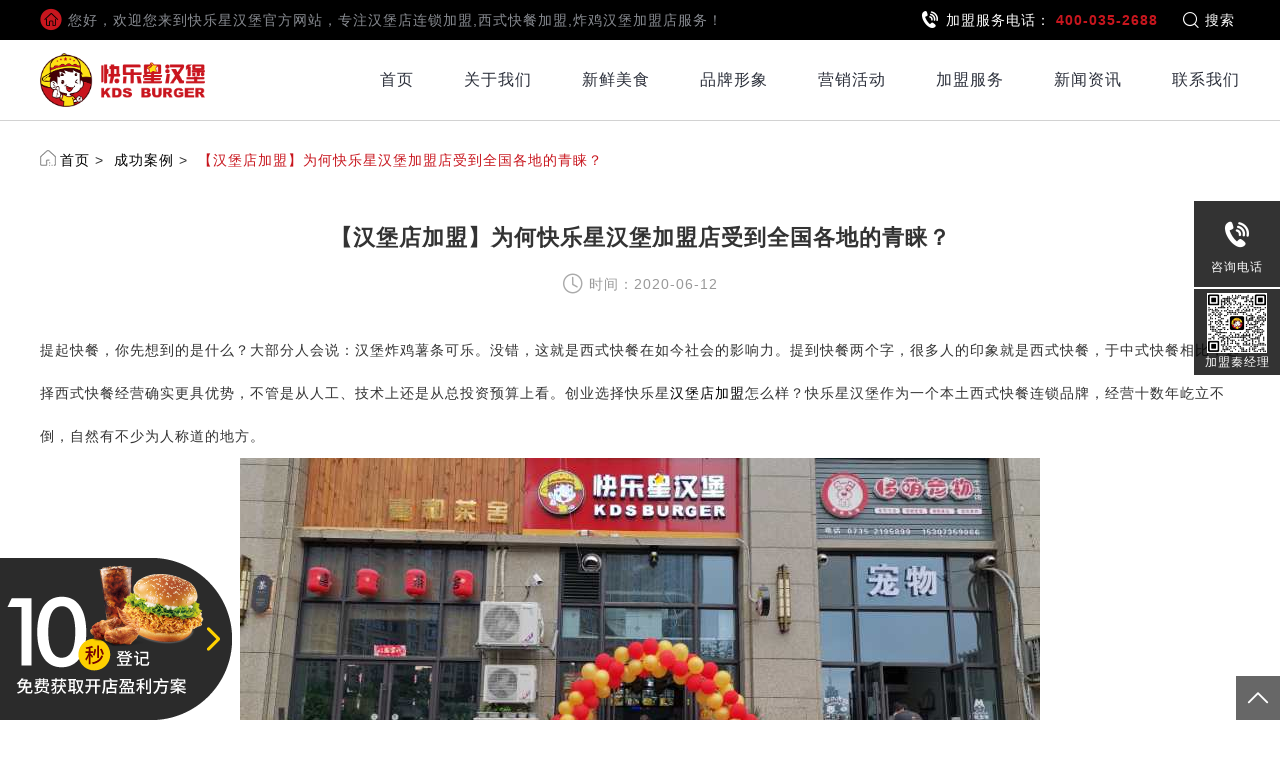

--- FILE ---
content_type: text/html; charset=utf-8
request_url: http://www.k2688.com/ndetail_54baed4f-01b6-43f8-99df-eeb1f02aaeef.aspx
body_size: 13184
content:





<!DOCTYPE html>
<html lang="zh-cn">
<head><meta charset="UTF-8" /><meta name="viewport" content="width=device-width,initial-scale=1,minimum-scale=1,maximum-scale=1,user-scalable=no" /><meta http-equiv="X-UA-Compatible" content="ie=edge" /><title>
	汉堡店加盟
</title><link rel="stylesheet" href="./layui/css/layui.css" /><link rel="stylesheet" href="css/animate.min.css" /><link rel="stylesheet" href="css/swiper.min.css" /><link rel="stylesheet" href="font/iconfont.css" /><link rel="stylesheet" href="css/style.css" />
  <script src="js/jquery-1.11.3.min.js"></script>
  <script src="js/common.js"></script>
  <script src="js/swiper.min.js"></script>
  <meta name="applicable-device"content="pc,mobile">
<!--[if lt IE 9]>
<style>
html,body{overflow:hidden;height:100%}
.ie{position: fixed;top:50%;left:50%;z-index: 9999;margin-left:-385px;margin-top:-150px; width:770px;padding:60px 0;background:#fff;border-radius:10px;font-size:14px;text-align:center;}
.ieshade{position: fixed;top:0;left:0;width:100%;bottom:0;z-index: 9998;background:#1c1c1c;filter:alpha(opacity=90);opacity:.9;}
.ie span,.ie a{color:#025a98;}
.ie span a{background:url(tabold.png) no-repeat center top;padding-top:32px;display: inline-block;margin-top:20px;}
</style>
<div class="ieshade"></div>
<div class="ie">
<p>你正在使用的浏览器内核版本过低，<a href="https://www.microsoft.com/zh-cn/WindowsForBusiness/End-of-IE-support" target="_blank">微软已经不再提供技术支持</a>，为避免可能存在的安全隐患和<br/>更好的浏览体验，
请尽快升级你的浏览器或者更换其他浏览器访问官网。</p><br/>
<a href="http://www.kuailexing.cn/">[切换旧版本]</a>
</div>
<![endif]-->
<meta name="keywords" content="汉堡店加盟" /><meta name="description" content="提起快餐，你先想到的是什么？大部分人会说：汉堡炸鸡薯条可乐。没错，这就是西式快餐在如今社会的影响力。提到快餐两个字，很多人的印象就是西式快餐，于中式快餐相比，选择西式快餐经营确实更具优势，不管是从人工、技术上还是从总投资预算上看。创业选择快乐星汉堡店加盟怎么样？快乐星汉堡作为一个本土西式快餐连锁品牌，经营十数年屹立不倒，自然有不少为人称道的地方。" /></head>
<body>
<!-- pc头部 start -->
   

<!-- pc头部 start -->
  <div class="header pc-head pc-show">
    <div class="site-nav" style="background: rgb(0, 0, 0);">
      <div class="site-nav-bd">
        <div class="site-nav-bd-l">
          <i class="iconfont icon-shouye--"></i>
          <span>您好，欢迎您来到快乐星汉堡官方网站，专注汉堡店连锁加盟,西式快餐加盟,炸鸡汉堡加盟店服务！</span>
        </div>
        <ul class="site-nav-bd-r">
          <li style="display:none">
            <a href="http://www.kuailexing.cn/" rel="nofollow" target="_blank">【切换旧版本】</a>
          </li>
          <li style="margin-left:5px;">
            <i class="icon iconfont icon-dianhua"></i>加盟服务电话：
            <span class="red">400-035-2688</span>
          </li>
          <li onclick="searchInput(this)">
            <form action="search.aspx" class="topSearch">
              <label>
                <i class="icon iconfont icon-fangdajing" onclick="submit()"></i>
                <em>搜索</em>
                <input type="text" placeholder="请输入关键字" name="Key">
              </label>
            </form>
          </li>
        </ul>
      </div>
    </div>
    <div style="background: rgb(255, 255, 255);">
      <div class="top-body">
        <div class="hd-logo">
          <a href="http://www.k2688.com"><img src="./images/logo.png" alt="汉堡店加盟"></a>
        </div>
        <ul class="hd-menu" ref="hd-menu">
          <li>
            <a href="/">首页</a>
          </li>
          <li data-value="关于我们">
            <a href="about.aspx" rel="nofollow">关于我们</a>
          </li>
          <li data-value="新鲜美食">
            <a href="nproduct.aspx">新鲜美食</a>
          </li>
          <li data-value="品牌形象">
            <a href="Shopplanning.aspx" data-value="品牌形象">品牌形象</a>
          </li>
          <li data-value="营销活动">
            <a href="market.aspx" data-value="营销活动">营销活动</a>
          </li>
          <li data-value="加盟服务">
            <a href="Process.aspx" data-value="加盟服务">加盟服务</a>
          </li>
          <li data-value="新闻资讯">
            <a href="news.aspx" data-value="新闻资讯">新闻资讯</a>
          </li>
          <li data-value="联系我们">
            <a href="contact.aspx" data-value="联系我们" rel="nofollow">联系我们</a>
          </li>
        </ul>
      </div>
    </div>
    <div class="submenu" style="background: rgb(247, 248, 250);">
      <div class="cover relative">
        <div class="submenu-item" data-value="关于我们">
          <a href="about.aspx" rel="nofollow">公司简介</a>
          <a href="about2.aspx" rel="nofollow">企业愿景</a>
          <a href="timeline.aspx" rel="nofollow">发展历程</a>
          <a href="about3.aspx" rel="nofollow">体系建设</a>
          <!-- <a href="team.aspx" rel="nofollow">优秀团队</a> -->
        </div>
        <div class="submenu-item" data-value="新鲜美食">

        <dl>
            <dt>
              <a href="/product_8a9fe170-c4b8-4ea9-8328-6788d0c036e2.aspx">汉堡/肉卷 ></a>
            </dt>
            <dd>
            
                    <a href="/pdetail_04410033-a3ce-4c66-9135-a99541205892.aspx">星仔绝味堡</a>
                
                    <a href="/pdetail_48b64d6d-801c-4d46-ae43-8ad8ae19f139.aspx">香辣鸡腿堡</a>
                
                    <a href="/pdetail_65642eee-16ae-4ec4-8738-fe64e51c3bb2.aspx">至尊七虾堡</a>
                
                    <a href="/pdetail_4f922f35-b5bd-4928-a8fb-651270b870d0.aspx">超级鸡腿堡</a>
                
              
              
            </dd>
          </dl>
    
        <dl>
            <dt>
              <a href="/product_e335d88e-c69a-449f-9e21-7fbc6376ffd2.aspx">炸鸡/小食 ></a>
            </dt>
            <dd>
            
                    <a href="/pdetail_31eb48c2-a331-4958-9694-96edd0e45b2e.aspx">黄金椒麻烤鸡</a>
                
                    <a href="/pdetail_a7bd83f2-4640-4e9c-aebb-a0871d2cea8b.aspx">香辣鸡翅</a>
                
                    <a href="/pdetail_aea7fe49-8c89-4292-b25c-87d93c776d08.aspx">香脆鸡米花</a>
                
                    <a href="/pdetail_a97cb9fc-2a53-4d08-bae5-f700607438c2.aspx">奥尔良烤翅</a>
                
              
              
            </dd>
          </dl>
    
        <dl>
            <dt>
              <a href="/product_3b80d9ae-ee09-46b1-96a9-4788531e2bd8.aspx">潮流饮品 ></a>
            </dt>
            <dd>
            
                    <a href="/pdetail_190ec72e-16d5-40a6-afee-3a16baed1bdb.aspx">清柠红茶</a>
                
                    <a href="/pdetail_470eb40e-b5d2-4815-ac59-63028e0f817b.aspx">西柚茉莉</a>
                
                    <a href="/pdetail_f5402d5e-babb-43dd-a619-dfa873798408.aspx">招牌奶茶</a>
                
                    <a href="/pdetail_654fcd75-518e-4e81-b73f-102004bb4bc0.aspx">红豆奶茶</a>
                
              
              
            </dd>
          </dl>
    
        <dl>
            <dt>
              <a href="/product_8a03e974-cebb-4d81-92f6-4a00fd747f01.aspx">超值套餐 ></a>
            </dt>
            <dd>
            
                    <a href="/pdetail_ccab171b-0587-4cdd-8f35-dec87b60d9b7.aspx">香辣鸡腿堡餐</a>
                
                    <a href="/pdetail_12395e07-c224-44a0-bca7-8cd107515285.aspx">星仔绝味堡餐</a>
                
                    <a href="/pdetail_d21d9867-4858-4525-b4e8-977acf8842b0.aspx">快乐小食桶</a>
                
                    <a href="/pdetail_7db17ea6-2036-4897-ad99-478094b53217.aspx">原味鸡腿堡餐</a>
                
              
              
            </dd>
          </dl>
    
             
          <dl class="new-product clearfix">
            <dt>
              <a href="nproduct.aspx">新品动态 ></a>
            </dt>
            <dd>

         <div class="new-product-item">
                <a href="nproduct.aspx">
                  <span>
                    <img src="Data/upload/2025-09-26/2e5abb2e-dd42-409d-bfd0-784e9ed4fe8a.png" alt="汉堡加盟动态-黄油面包胚全新升级"
                      onerror="nofind()">
                  </span>
                  <p>黄油面包胚全新升级</p>
                </a>
              </div>
    
         <div class="new-product-item">
                <a href="nproduct.aspx">
                  <span>
                    <img src="Data/upload/2024-04-01/f9366372-31c0-45b4-95c7-dd1fd344b6f0.jpg" alt="汉堡加盟动态-咔滋鸡排"
                      onerror="nofind()">
                  </span>
                  <p>咔滋鸡排</p>
                </a>
              </div>
    
             
             
            </dd>
          </dl>
        </div>
        <div class="submenu-item" data-value="品牌形象">
          <a href="/Shopplanning.aspx">店面规划</a>
          <a href="/Ourshop.aspx">我们的店</a>
          <a href="/cartoon.aspx">卡通形象</a>
          <a href="/brandvi.aspx">品牌VI</a>
          <a href="/brandip.aspx">品牌IP</a>
        </div>
        <div class="submenu-item" data-value="营销活动">
          <a href="/market.aspx">新品营销</a>
            <a href="/market2.aspx">日常营销</a>
          <a href="/market1.aspx">节日营销</a> 
          <a href="/mpage.aspx">微信点餐</a>
             <a href="/mpage1.aspx">社群运营</a>
          <a href="https://weibo.com/hanbaodian?topnav=1&wvr=6&topsug=1" rel="nofollow" target="_blank">晒！微博</a>
          <a href="/douyin.aspx" rel="nofollow">嗨！抖音</a>
        </div>
        <div class="submenu-item" data-value="加盟服务">
          <!-- <a href="/brandcredit.aspx">品牌资信</a> -->
          <a href="/spage.aspx">如何选择</a>
          <a href="/Process.aspx">加盟流程</a>
          <a href="/Side.aspx">在您身边</a>
          <a href="/sprogram.aspx">加盟方案</a>
          <a href="/sexample.aspx">装修指导</a>
          <a href="/sjoin.aspx">申请加盟</a>
          <a href="/strain.aspx">培训系统</a>
          <a href="/faq.aspx">常见问题</a>
        </div>
        <div class="submenu-item" data-value="新闻资讯">
          <a href="/news.aspx">加盟资讯</a>
          <a href="/case.aspx">成功案例</a>
          <a href="/brandnews.aspx">品牌资讯</a>
        </div>
        <div class="submenu-item" data-value="联系我们">
          <a href="/contact.aspx" rel="nofollow">联系我们</a>
          <a href="/Message.aspx" rel="nofollow">在线留言</a>
          <a href="/complain.aspx" rel="nofollow">投诉建议</a>
            <a href="/join.aspx" rel="nofollow">加入我们</a>
        </div>
      </div>
    </div>
  </div>
  <!-- pc头部 end -->
  <!-- m头部 start -->
  <div class="header m-head m-show">
    <div class="shade nav-shade"></div>
    <div class="m-header">
      <div class="hd-logo">
        <a href="/">
          <img src="./images/logo.png" alt="汉堡加盟">
        </a>
      </div>
      <div class="tel">
        <p>加盟服务电话：</p>
        <span class="red">400-035-2688</span>
      </div>
      <div class="searchBtn" onclick="mSearchInput()">
        <i class="icon iconfont icon-fangdajing"></i>
      </div>
      <div class="navBtn" onclick="navSide()">
        <span></span>
      </div>
    </div>
    <style>
    .m-head .menu a{flex:1;}
    </style>
    <div class="menu">
      <!-- <a href="http://p.qiao.baidu.com/cps/chat?siteId=20704&userId=654182" target="_blank">在线咨询</a> -->
      <a href="javascript:;" onclick="wechat('123456')">微信咨询</a>
      <a href="tel:4000352688" rel="nofollow">电话沟通</a>
      <a href="/sjoin.aspx" rel="nofollow">申请加盟</a>
    </div>
    <div class="nav">
      <div class="navTop">
        <div class="searchBtn" onclick="mSearchInput()">
          <i class="icon iconfont icon-fangdajing"></i>搜索
        </div>
        <div class="close" onclick="handleClick()"></div>
      </div>
      <ul>
        <li>
          <a href="about.aspx">公司简介</a>
        </li>
        <li onclick="navSubSide('新鲜美食')">
          <a href="javascript:;">新鲜美食</a>
          <i class="iconfont icon-jiantou"></i>
        </li>
        <li onclick="navSubSide('加盟服务')">
          <a href="javascript:;">加盟服务</a>
          <i class="iconfont icon-jiantou"></i>
        </li>
        <li onclick="navSubSide('营销活动')">
          <a href="javascript:;">营销经典</a>
          <i class="iconfont icon-jiantou"></i>
        </li>
        <li>
          <a href="/news.aspx">加盟资讯</a>
        </li>
        <li>
          <a href="/case.aspx">成功案例</a>
        </li>
        <li>
          <a href="/brandnews.aspx">品牌资讯</a>
        </li>
        <li>
          <a href="/contact.aspx">联系方式</a>
        </li>
      </ul>
      <dl data-value="新鲜美食">
        <dt onclick="navSubSideClose()">新鲜美食<i class="iconfont icon-jiantou"></i></dt>
        <dd>
          <ul>
              
        <li>
              <a href="/product_8a9fe170-c4b8-4ea9-8328-6788d0c036e2.aspx">汉堡/肉卷 </a>
            </li>
         
    
        <li>
              <a href="/product_e335d88e-c69a-449f-9e21-7fbc6376ffd2.aspx">炸鸡/小食 </a>
            </li>
         
    
        <li>
              <a href="/product_3b80d9ae-ee09-46b1-96a9-4788531e2bd8.aspx">潮流饮品 </a>
            </li>
         
    
        <li>
              <a href="/product_8a03e974-cebb-4d81-92f6-4a00fd747f01.aspx">超值套餐 </a>
            </li>
         
    
            
           
          </ul>
        </dd>
      </dl>
      <dl data-value="加盟服务">
        <dt onclick="navSubSideClose()">加盟服务<i class="iconfont icon-jiantou"></i></dt>
        <dd>
          <ul>
            <li>
              <a href="/brandcredit.aspx">品牌资信</a>
            </li>
            <li>
              <a href="/spage.aspx">如何选择</a>
            </li>
            <li>
              <a href="/Ourshop.aspx">我们的店</a>
            </li>
            <li>
              <a href="/sprogram.aspx">加盟方案</a>
            </li>
          </ul>
        </dd>
      </dl>
      <dl data-value="营销活动">
        <dt onclick="navSubSideClose()">营销经典<i class="iconfont icon-jiantou"></i></dt>
        <dd>
          <ul>
            <li>
              <a href="/market.aspx">新品营销</a>
            </li>
            <li>
              <a href="/market1.aspx">节日营销</a>
            </li>
            <li>
              <a href="/mpage.aspx">外卖运营</a>
            </li>
          </ul>
        </dd>
      </dl>
    </div>
    <div class="searchbox">
      <form action="search.aspx" style="width:100%;">
        <div class="searchdiv">
          <input type="search" name="Key">
          <button type="submit">搜索</button>
        </div>
      </form>
      <i class="iconfont icon-guanbi" onclick="closeSearch()"></i>
    </div>
  </div>
  <!-- m头部 end -->
  <!-- m头部 end -->

  <!-- page start -->
  <div class="Market-detail cover">
    <div class="crumbs cover">
      <a href="/">首页</a>>
      <a href="case.aspx">成功案例</a>>
      <a href="javascript:;">【汉堡店加盟】为何快乐星汉堡加盟店受到全国各地的青睐？</a>
    </div>
    <div class="market-info" style="border:0;padding:0;">
      <div class="market-info-head">
        <h2>【汉堡店加盟】为何快乐星汉堡加盟店受到全国各地的青睐？</h2>
        <span style="display:none;"><i class="iconfont icon-yueduliang" style="font-size:26px;"></i>阅读量：1369</span>
        <span><i class="icon iconfont icon-shijian"></i>时间：2020-06-12</span>
      </div>
      <div class="market-info-body">
        <!-- 内容 start -->
        <p style="line-height: 3em;"><span style=";font-family:宋体;font-size:14px"><span style="font-family:宋体">提起快餐，你先想到的是什么？大部分人会说：汉堡炸鸡薯条可乐。没错，这就是西式快餐在如今社会的影响力。提到快餐两个字，很多人的印象就是西式快餐，于中式快餐相比，选择西式快餐经营确实更具优势，不管是从人工、技术上还是从总投资预算上看。创业选择快乐星<a href="http://www.k2688.com" target="_self">汉堡店加盟</a>怎么样？快乐星汉堡作为一个本土西式快餐连锁品牌，经营十数年屹立不倒，自然有不少为人称道的地方。</span></span></p><p style="text-align: center; line-height: 3em;"><span style=";font-family:宋体;font-size:14px"><span style="font-family:宋体"><img src="/data/upload/image/20200612/6372757178567475876550225.jpg" title="汉堡店加盟" alt="汉堡店加盟" width="800" height="383" border="0" vspace="0" style="width: 800px; height: 383px;"/></span></span></p><p style="line-height: 3em;"><span style=";font-family:宋体;font-size:14px"><span style="font-family:宋体">优势一：本土品牌</span> <span style="font-family:宋体">更适合中国消费者</span></span></p><p style="line-height: 3em;"><span style=";font-family:宋体;font-size:14px"><span style="font-family:宋体">快乐星汉堡一直以来专注西式快餐加盟，致力于将西式快餐与中国传承千年的经典文化相融合，做出更适合中国人的饮食习惯和生活品味的美食。独门的秘制配方和酱料让快乐星<a href="http://www.k2688.com/case.aspx" target="_self">汉堡店加盟</a>成为西式快餐中的焦点。美食评价平台上，好评率更是高居不下，年轻活泼的快乐星汉堡品牌形象深受消费者的喜爱，快捷方便的经营模式更是受年轻一族和众多白领的追捧。</span></span></p><p style="text-align: center; line-height: 3em;"><span style=";font-family:宋体;font-size:14px"><span style="font-family:宋体"><img src="/data/upload/image/20200612/6372757179284654685059405.jpg" title="汉堡店加盟" alt="汉堡店加盟" width="500" height="374" border="0" vspace="0" style="width: 500px; height: 374px;"/></span></span></p><p style="line-height: 3em;"><span style=";font-family:宋体;font-size:14px"><span style="font-family:宋体">优势二：标准化工艺</span> <span style="font-family:宋体">一学即会</span></span></p><p style="line-height: 3em;"><span style=";font-family:宋体;font-size:14px"><span style="font-family:宋体">随着社会机械技术的不断进步，快乐星<a href="http://www.k2688.com/ndetail_a98cd63a-a798-49ac-b23e-e6db2c62adba.aspx" target="_self">汉堡店加盟</a>也与时俱进，越来越多的采用高标准机器设备。计时到秒，标准化流程，让西式快餐制作更简单，切实减少对人力的依赖。不仅仅是如此，快乐星汉堡制作技术也随着时代的进步在不断的更新换代，能够更大限度的保留汉堡肉质新鲜口感的锤揉方法，让肉质更加细嫩。技术简单易学，采用一对一的教学方式，随到随学，无论你有无餐饮经验，即学即会。</span></span></p><p style="text-align: center; line-height: 3em;"><img src="/data/upload/image/20200612/6372757181129947617888310.jpg" title="汉堡店加盟" alt="汉堡店加盟" width="375" height="281" border="0" vspace="0" style="width: 375px; height: 281px;"/></p><p style="line-height: 3em;"><span style=";font-family:宋体;font-size:14px"><span style="font-family:宋体">优势三：口味多样</span> <span style="font-family:宋体">需求量广</span></span></p><p style="line-height: 3em;"><span style=";font-family:宋体;font-size:14px"><span style="font-family:宋体">影响消费者消费的重要因素还是产品。产品口味的多样化是我们对自己的基本的要求。快乐星汉堡在技术上精益求精的制作工艺，满足各种人群的口味需求。同时还在不断开发新产品，四大系列，</span>100<span style="font-family:宋体">多种各色小食，冷饮、冰品等等多种多样，老少咸宜。选择快乐星汉堡店加盟，不用担心不赚钱，真正的一店顶多店！</span></span></p><p style="line-height: 3em;"><span style=";font-family:宋体;font-size:14px"><span style="font-family:宋体">优势四：大众价格</span> <span style="font-family:宋体">小本投资</span></span></p><p style="line-height: 3em;"><span style=";font-family:宋体;font-size:14px"><span style="font-family:宋体">快乐星汉堡味美实惠，总部采取集团采购的方法，原材料品质有保障，价格把控。帮助加盟商以更低的价格采购到新鲜有保障的原材料。定价实惠，利润空间更大。中小本投资，一人即可开店，让您尽快回本，尽快赚钱！</span></span></p>
        <!-- 内容 end -->
      </div>
      <div class="page-turning clearfix">
        <div class="paging page-prev" style="">
          <a href="ndetail_93925874-77cf-446e-91ae-f034675ca5fa.aspx">上一篇</a>
          <p>上一条:【快乐星汉堡店加盟】三个绝招教您如何拓展客户留住客源</p>
        </div>
        <a href="case.aspx" class="back-list">
          <i class="iconfont icon-liebiao"></i>
          <p>返回列表</p>
        </a>
        <div class="paging page-next" style="float:right;">
          <a href="ndetail_eeaaba17-3ac0-476d-85aa-2b8b65611e37.aspx">下一篇</a>
          <p>下一条:【汉堡店加盟】快乐星十几年开店经验教您如何提高效益</p>
        </div>
      </div>
    </div>
    <div class="page-qrcode">
      <p>快乐星怎么样？登录官网获取快乐星汉堡最新资讯，就近考察品尝快乐星汉堡美味！出彩微信会员系统，多重惊喜和优惠，诚邀您来体验!24小时咨询热线：400-035-2688。</p>
      <img src="./images/qrcode.png" alt="">
    </div>
  </div>
  <!-- page end -->

  <!-- foot start -->
     
  <!-- foot start -->
 
  <div class="footer bg-gray clearfix">
      <div class="cover">
        <div class="footer-inner clearfix">
          <div class="footer-l">
            <div class="ft-logo"><img src="./images/logo.png" alt="汉堡店加盟"></div>
            <div class="ft-text"><b>联系地址：</b>上海市金沙江西路1555弄慧创国际C2区</div>
            <div class="ft-text"><b>联系电话：</b><span class="red">400-035-2688</span></div>
            <div class="qr-code"><img src="./images/qrcode.png"><img src="./images/qrcode2.png">
              <p>请保存图片后，微信识别二维码</p>
            </div>
          </div>
          <div class="footer-r">
            <dl>
              <dt>关于我们</dt>
              <dd>
                <a href="about.aspx" rel="nofollow">公司简介</a>
                <a href="about2.aspx" rel="nofollow">企业愿景</a>
                <a href="timeline.aspx" rel="nofollow">发展历程</a>
                <a href="about3.aspx" rel="nofollow">体系建设</a>
                <!-- <a href="team.aspx" rel="nofollow">优秀团队</a> -->
              </dd>
            </dl>
            <dl>
              <dt>新鲜美食</dt>
              <dd>
                <a href="nproduct.aspx">新品动态</a>

         <a href="product_8a9fe170-c4b8-4ea9-8328-6788d0c036e2.aspx">汉堡/肉卷</a>
    
    
         <a href="product_e335d88e-c69a-449f-9e21-7fbc6376ffd2.aspx">炸鸡/小食</a>
    
    
         <a href="product_3b80d9ae-ee09-46b1-96a9-4788531e2bd8.aspx">潮流饮品</a>
    
    
         <a href="product_8a03e974-cebb-4d81-92f6-4a00fd747f01.aspx">超值套餐</a>
    
    
                
              </dd>
            </dl>
            <dl>
              <dt>品牌形象</dt>
              <dd>
                <a href="Shopplanning.aspx">店面规划</a>
                <a href="Ourshop.aspx">我们的店</a>
                <a href="cartoon.aspx">卡通形象</a>
                <a href="brandvi.aspx">品牌VI</a>
                <a href="brandip.aspx">品牌IP</a>
              </dd>
            </dl>
            <dl>
              <dt>营销活动</dt>
              <dd>
                <a href="/market.aspx">新品营销</a>
                <a href="/market2.aspx">日常营销</a>
                <a href="/market1.aspx">节日营销</a> 
                <a href="/mpage.aspx" rel="nofollow">微信点餐</a>
                <a href="/mpage1.aspx" rel="nofollow">社群运营</a>
                <a href="https://weibo.com/hanbaodian?topnav=1&wvr=6&topsug=1" target="_blank" rel="nofollow">晒！微博</a>
                <a href="/douyin.aspx" rel="nofollow">嗨！抖音</a>
              </dd>
            </dl>
            <dl>
              <dt>加盟服务</dt>
              <dd>
                <!-- <a href="/brandcredit.aspx">品牌资信</a> -->
                <a href="/spage.aspx">如何选择</a>
                <a href="/Process.aspx">加盟流程</a>
                <a href="/Side.aspx">在您身边</a>
                <a href="/sprogram.aspx">加盟方案</a>
                <a href="/sexample.aspx">装修指导</a>
                <a href="/sjoin.aspx">申请加盟</a>
                <a href="/strain.aspx">培训系统</a>
                <a href="/faq.aspx">常见问题</a>
              </dd>
            </dl>
            <dl>
              <dt>新闻资讯</dt>
              <dd>
                <a href="/news.aspx">加盟资讯</a>
                <a href="/case.aspx">成功案例</a>
                <a href="/brandnews.aspx">品牌资讯</a>
              </dd>
            </dl>
            <dl>
              <dt>联系我们</dt>
              <dd>
                <a href="/contact.aspx" rel="nofollow">联系我们</a>
                <a href="/Message.aspx" rel="nofollow">在线留言</a>
                <a href="/complain.aspx" rel="nofollow">投诉建议</a>
                    <a href="/join.aspx" rel="nofollow">加入我们</a>
              </dd>
            </dl>
          </div>
        </div>
        <div class="website-records">
          <a href="http://beian.miit.gov.cn/" target="_blank" rel="nofollow"><img src="./images/cert01.jpg"></a>
          <a href="Javascript:;"  rel="nofollow"><img src="./images/cert02.jpg"></a>
          <a href="Javascript:;"  rel="nofollow"><img src="./images/cert03.jpg"></a>
          <a href="http://txjy.syggs.mofcom.gov.cn/index.do?method=entpsearch" target="_blank" rel="nofollow"><img src="./images/cert04.jpg"></a>
          <a href="http://www.noagroup.org/" target="_blank" rel="nofollow"><img src="./images/cert05.jpg"></a>
          <a href="Javascript:;" rel="nofollow"><img src="./images/cert06.jpg"></a>
          <a href="Javascript:;" rel="nofollow"><img src="./images/cert07.jpg"></a>
        </div>
        <div class="friendlink pc-show" style="display:none;">
          友情链接：

        <a href="http://www.k2688.com/" target="_blank" >汉堡店加盟</a>

	     
    
        <a href="https://www.hulian.top/" target="_blank" >百度爱采购</a>

	     
    
        <a href="http://www.k2688.com/about.aspx" target="_blank" >汉堡加盟</a>

	     
    
        <a href="http://canyin.91jm.com/ " target="_blank" >餐饮加盟</a>

	     
    
        <a href="http://tianpin.jiameng.com/ " target="_blank" >甜品店加盟</a>

	     
    
        <a href="https://www.liansuo.com/" target="_blank" >加盟网</a>

	     
    
        <a href="#" target="_blank" >投资有风险 选择需谨慎</a>

	     
    
          
          
	  <a style="display:none;" href="http://www.qhpcc.com/" target="_blank" >特色火锅加盟</a>
        </div>
      </div>
      <div class="copyright" ><span style="margin-right:20px;">快乐星汉堡连锁加盟机构</span> <a href="http://www.beian.gov.cn/" rel="nofollow" target="_blank">沪公网安备31010702003802号</a> <a
          href="http://beian.miit.gov.cn/" rel="nofollow" target="_blank">沪ICP备11021478号</a><a href="http://www.by1983.com/"
          target="_bland" rel="nofollow" style="display:none;">Powered by BEIYU</a>
      </div>
      <div class="Silde-float">
        <div class="silde-contact pc-show">
          <ul>
            <!-- <li>
              <a href="http://p.qiao.baidu.com/cps/chat?siteId=20704&userId=654182" target="_blank">
                <i class="iconfont icon-kefu"></i>
                <p>在线咨询</p>
              </a>
            </li> -->
            <li>
              <a href="javascript:;">
                <i class="iconfont icon-dianhua"></i>
                <p>咨询电话</p>
                <span>400-035-2688</span>
              </a>
            </li>
            <!-- <li class="qr" style="">
              <a href="javascript:;">
                <img src="./images/qjl.jpg">
                <p>加盟秦经理</p>
              </a>
            </li>
            <li class="qr" style="">
              <a href="javascript:;">
                <img src="./images/wjl_20240520143004.jpg">
                <p>加盟王经理</p>
              </a>
            </li> -->
          <!--  <li class="qr"> 
              <a href="javascript:;">
                <img src="./images/wechat_zx2.jpg">
                <p>加盟罗总监</p>
              </a>
            </li> -->
            <li class="qr">
              <a href="javascript:;">
                <img src="./images/20251016qjl.jpg">
                <p>加盟秦经理</p>
              </a>
            </li>
          </ul>
        </div>
        <div class="conloginmin" onclick="messagePop()">
            <a href="javascript:void(0);">
                <img src="./images/loginmin.png">
            </a>
        </div>
        <div class="message-board">
          <div class="message-board-inner">
            <div class="cover relative">
              <i class="iconfont icon-guanbi" onclick="messagePop()"></i>
              <div class="message-board-l">
                <p>唯有快人一步,</p>
                <span class="red">点击留言，才能抢占无限商机!</span>
              </div>
              <div class="message-board-r clearfix">
                <span class="red">全国统一加盟热线：400-035-2688</span>
                <div>
                  <div class="input-box">
                    <label>
                      <span>姓名</span>
                      <input type="text" name="onlinereservationname" id="onlinereservationname" v-model="name" autocomplete="off">
                    </label>
                  </div>
                  <div class="input-box">
                    <label>
                      <span>电话</span>
                      <input type="text" name="onlinereservationphone" id="onlinereservationphone" v-model="phone" autocomplete="off">
                    </label>
                  </div>
                  <input type="submit" name="在线预约" value="在线预约" onclick="Saveonlinereservation()" />
                </div>
              </div>
            </div>
          </div>
        </div>
        <div class="fixedtool">
          <div class="a-tool message-btn m-show" onclick="messagePop()">
            <i class="iconfont icon-liuyan"></i>
            <p>给我们留言</p>
          </div>
          <div class="a-tool top-back" onclick="scrollToTop()">
            <i class="iconfont icon-up"></i>
          </div>
        </div>
        <div class="shade"></div>
      </div>
    </div>  
<script type="text/javascript">
    function Saveonlinereservation()
    {

        var name = $("#onlinereservationname").val();
        var phone = $("#onlinereservationphone").val();
        if (name == "")
        {
            alert('请输入姓名')
            return;
        }
        if (phone == "") {
            alert('请输入电话')
            return;
        }

        $.post("../AjaxData.aspx", { Action: "onlinereservation", dataType: "json", UserName: name, Mobile: phone }, function (result) {

    
            if (result.indexOf("ture")) {
                alert('信息提交成功')
                // 重置表单 
                 $("#onlinereservationname").val('');
                 $("#onlinereservationphone").val('');
            }
            else {
                if (result.ErrorInfo) {
                     alert(result.ErrorInfo);
                }
                else
                    alert('信息提交失败')


            }
        });
         
    }

    
</script>
<script>
(function(){
    var bp = document.createElement('script');
    var curProtocol = window.location.protocol.split(':')[0];
    if (curProtocol === 'https') {
        bp.src = 'https://zz.bdstatic.com/linksubmit/push.js';
    }
    else {
        bp.src = 'http://push.zhanzhang.baidu.com/push.js';
    }
    var s = document.getElementsByTagName("script")[0];
    s.parentNode.insertBefore(bp, s);
})();
</script>
  <!-- foot end -->

  <!-- foot end -->

  <!-- 引入js -->
  <script src="./layui/layui.js"></script>
</body>
</html>


--- FILE ---
content_type: text/css
request_url: http://www.k2688.com/font/iconfont.css
body_size: 13017
content:

@font-face {font-family: "iconfont";
  src: url('iconfont.eot?t=1545991381360'); /* IE9*/
  src: url('iconfont.eot?t=1545991381360#iefix') format('embedded-opentype'), /* IE6-IE8 */
  url('[data-uri]') format('woff'),
  url('iconfont.ttf?t=1545991381360') format('truetype'), /* chrome, firefox, opera, Safari, Android, iOS 4.2+*/
  url('iconfont.svg?t=1545991381360#iconfont') format('svg'); /* iOS 4.1- */
}

.iconfont {
  font-family:"iconfont" !important;
  font-size:16px;
  font-style:normal;
  -webkit-font-smoothing: antialiased;
  -moz-osx-font-smoothing: grayscale;
}

.icon-dizhi:before { content: "\e625"; }

.icon-kefu:before { content: "\e63f"; }

.icon-qq:before { content: "\e60a"; }

.icon-remaichanpin:before { content: "\e6ef"; }

.icon-xitong:before { content: "\e604"; }

.icon-jiantou:before { content: "\e88c"; }

.icon-tiwenhuida-ruhedati:before { content: "\e720"; }

.icon-jiantou1:before { content: "\e617"; }

.icon-bofang:before { content: "\e603"; }

.icon-liuyan:before { content: "\e608"; }

.icon-personal-center:before { content: "\e618"; }

.icon-fangdajing:before { content: "\e632"; }

.icon-dianhua:before { content: "\e705"; }

.icon-bofang1:before { content: "\e64e"; }

.icon-baiduwaimai-x:before { content: "\e6f2"; }

.icon-new-store-open:before { content: "\e610"; }

.icon-shijian:before { content: "\e606"; }

.icon-pingtai:before { content: "\e6dc"; }

.icon-up:before { content: "\e605"; }

.icon-liebiao:before { content: "\e644"; }

.icon-peisong:before { content: "\e65b"; }

.icon-yunying:before { content: "\e653"; }

.icon-nv-fill-marketing:before { content: "\e60b"; }

.icon-ic_meituanwaimai:before { content: "\e666"; }

.icon-eliaomo:before { content: "\e63d"; }

.icon-plan:before { content: "\e602"; }

.icon-pinpai:before { content: "\e64f"; }

.icon-yueduliang:before { content: "\e609"; }

.icon-yingxiao:before { content: "\e61b"; }

.icon-weixin:before { content: "\e601"; }

.icon-shouye--:before { content: "\e600"; }

.icon-hanbaobao:before { content: "\e616"; }

.icon-icon-test:before { content: "\e613"; }

.icon-guanbi:before { content: "\e607"; }

.icon-dazhongdianping:before { content: "\e667"; }

.icon-iconfontjiantou-copy:before { content: "\e633"; }

